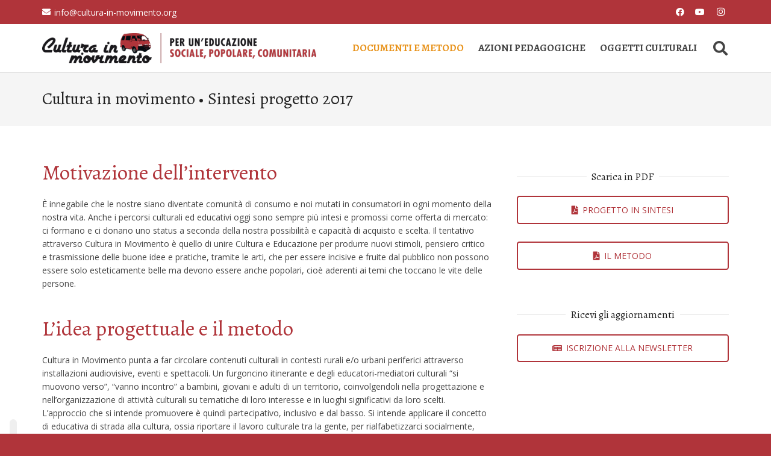

--- FILE ---
content_type: application/javascript; charset=utf-8
request_url: https://cs.iubenda.com/cookie-solution/confs/js/78508444.js
body_size: -242
content:
_iub.csRC = { consApiKey: '8B8gZNZCx21kjMG5JdBzoUVxvCDPj04B', showBranding: false, publicId: '8811ebb3-6db6-11ee-8bfc-5ad8d8c564c0', floatingGroup: false };
_iub.csEnabled = true;
_iub.csPurposes = [7,4,3,1];
_iub.cpUpd = 1553679735;
_iub.csT = 0.05;
_iub.googleConsentModeV2 = true;
_iub.totalNumberOfProviders = 2;
